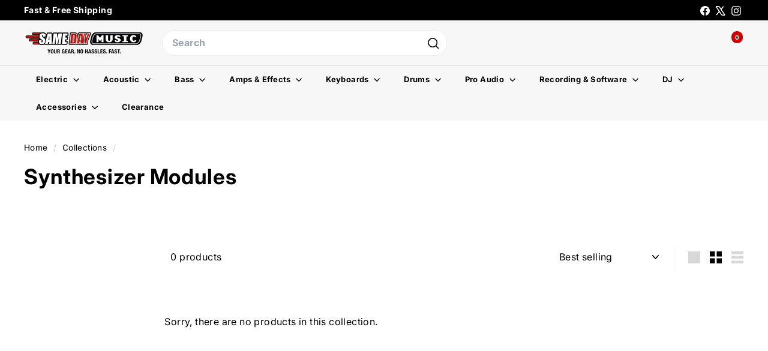

--- FILE ---
content_type: text/javascript
request_url: https://www.samedaymusic.com/cdn/shop/t/106/assets/section-age-verification-popup.js?v=133696332194319723851732738911
body_size: 216
content:
import Modals from"@archetype-themes/modules/modal";import{lockMobileScrolling,unlockMobileScrolling}from"@archetype-themes/utils/a11y";import{HTMLThemeElement}from"@archetype-themes/custom-elements/theme-element";import{setLocalStorage,getLocalStorage}from"@archetype-themes/utils/storage";class AgeVerificationPopup extends HTMLThemeElement{connectedCallback(){this.storageKey=this.id,this.storageValue=getLocalStorage(this.storageKey),this.classes={activeContent:"age-verification-popup__content--active",inactiveContent:"age-verification-popup__content--inactive",inactiveDeclineContent:"age-verification-popup__decline-content--inactive",activeDeclineContent:"age-verification-popup__decline-content--active"},this.declineButton=this.querySelector("[data-age-verification-popup-decline-button]"),this.declineContent=this.querySelector("[data-age-verification-popup-decline-content]"),this.content=this.querySelector("[data-age-verification-popup-content]"),this.returnButton=this.querySelector("[data-age-verification-popup-return-button]"),this.exitButton=this.querySelector("[data-age-verification-popup-exit-button]"),this.backgroundImage=this.querySelector("[data-background-image]"),this.mobileBackgroundImage=this.querySelector("[data-mobile-background-image]"),!(this.storageValue&&this.dataset.testMode==="false")&&this.init()}init(){this.modal=new Modals(this.id,"age-verification-popup-modal",{closeOffContentClick:!1}),this.backgroundImage&&(this.backgroundImage.style.display="block"),matchMedia("(max-width: 768px)").matches&&this.mobileBackgroundImage&&(this.mobileBackgroundImage.style.display="block"),this.modal.open(),lockMobileScrolling(document.querySelector("#MainContent")),this.declineButton&&this.declineButton.addEventListener("click",e=>{e.preventDefault(),this.showDeclineContent(),Shopify.designMode&&sessionStorage.setItem(this.id,"second-view")}),this.returnButton&&this.returnButton.addEventListener("click",e=>{e.preventDefault(),this.hideDeclineContent();const secondViewVisited=sessionStorage.getItem(this.id);Shopify.designMode&&secondViewVisited&&sessionStorage.removeItem(this.id)}),this.exitButton&&this.exitButton.addEventListener("click",e=>{e.preventDefault(),this.dataset.testMode==="false"&&setLocalStorage(this.storageKey,"entered",30),this.backgroundImage&&(this.backgroundImage.style.display="none"),matchMedia("(max-width: 768px)").matches&&this.mobileBackgroundImage&&(this.mobileBackgroundImage.style.display="none"),this.modal.close(),unlockMobileScrolling(document.querySelector("#MainContent"))})}showDeclineContent(){this.declineContent.classList.remove(this.classes.inactiveDeclineContent),this.declineContent.classList.add(this.classes.activeDeclineContent),this.content.classList.add(this.classes.inactiveContent),this.content.classList.remove(this.classes.activeContent)}hideDeclineContent(){this.declineContent.classList.add(this.classes.inactiveDeclineContent),this.declineContent.classList.remove(this.classes.activeDeclineContent),this.content.classList.remove(this.classes.inactiveContent),this.content.classList.add(this.classes.activeContent)}onSectionLoad(){this.init(),this.dataset.testMode==="true"&&this.storageValue&&localStorage.removeItem(this.storageKey),sessionStorage.getItem(this.id)&&this.showDeclineContent()}onSectionUnload(){this.modal.close()}onSectionSelect(){this.init()}}customElements.define("age-verification-popup",AgeVerificationPopup);
//# sourceMappingURL=/cdn/shop/t/106/assets/section-age-verification-popup.js.map?v=133696332194319723851732738911
